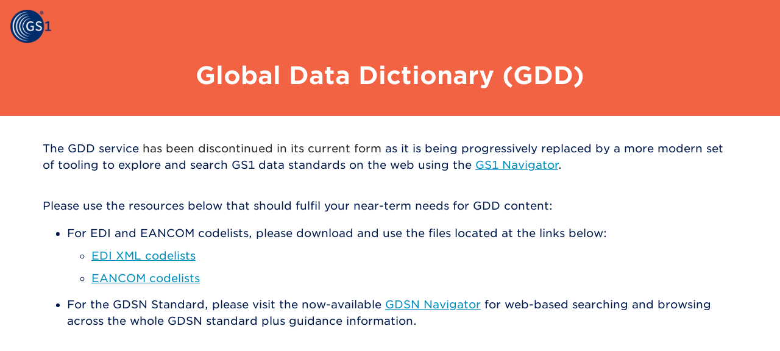

--- FILE ---
content_type: text/html
request_url: https://apps.gs1.org/
body_size: 648
content:

<!-- saved from url=(0021)https://apps.gs1.org/ -->
<html><head><meta http-equiv="Content-Type" content="text/html; charset=windows-1252">
		<meta name="viewport" content="width=device-width, initial-scale=1.0">
		<link rel="shortcut icon" href="./images/favicon.ico">
		<link rel="icon" href="./images/favicon.ico">
		
		<link href="./css/home.css" rel="stylesheet">	
	</head>
	<body>
		<header>
			<div class="header-content">
				<img src="./images/logo.png">
				<div class="header-title">
					<h1 class="text-align-center">Global Data Dictionary (GDD)</h1>
				</div>
			</div>
		</header>
		<div class="container">
			<div class="main">
				<p class="mb-4">The GDD service <span class="color-black">has been discontinued in its current form</span> as it is being progressively replaced by a more modern set of tooling to explore and search GS1 data standards on the web using the <a href="https://navigator.gs1.org" title="GS1 Navigator" target="_blank">GS1 Navigator</a>. </p>
				<p>Please use the resources below that should fulfil your near-term needs for GDD content:</p>
				<ul>
					<li>
						For EDI and EANCOM codelists, please download and use the files located at the links below:
					</li>
					<ul>
						<li>
							<a href="https://ref.gs1.org/docs/2023/edi/EDI_XML_CL.xlsx" title="EDI XML codelists" target="_blank">EDI XML codelists</a>
						</li>
						<li>
							<a href="https://ref.gs1.org/docs/2023/edi/EDI_EANCOM_CL.xlsx" title="EANCOM codelists" target="_blank">EANCOM codelists</a>
						</li>
					</ul>
				</ul>
				<ul>
					<li>For the GDSN Standard, please visit the now-available <a href="https://navigator.gs1.org/gdsn" title="GDSN Navigator" target="_blank">GDSN Navigator</a> for web-based searching and browsing across the whole GDSN standard plus guidance information.</li>
					
				</ul>
			</div>
	</div>
	
</body></html>